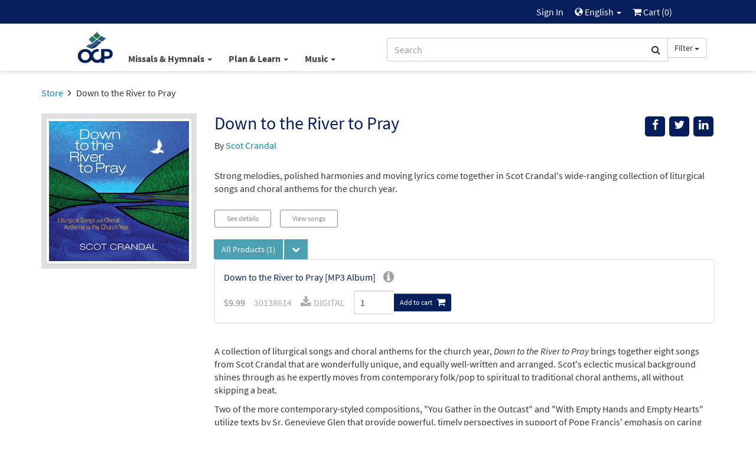

--- FILE ---
content_type: text/html; charset=UTF-8
request_url: https://www.ocp.org/en-us/collections/dg/148/down-to-the-river-to-pray
body_size: 67383
content:
<html xmlns="http://www.w3.org/1999/xhtml" lang="en-us">
<head>
        <title>Down to the River to Pray - Collections | OCP</title>
        <meta charset="utf-8" />
    <meta name="google" content="notranslate" />
    <meta name="viewport" content="width=device-width, initial-scale=1.0, user-scalable=no" />
    <meta name="p:domain_verify" content="661a9b8f47429895dee87360bdd347b5"/>
    <meta name="csrf-token" content="6HY0TLY0DTy0JSvPy0BNgGgTCY7bTcczQItsaQSy" />

    
             <link rel="author" href="https://plus.google.com/+OCPLive" />
            <link rel="canonical" href="https://www.ocp.org/en-us/collections/dg/148/Down-to-the-River-to-Pray" />
            <meta name="description" content="Strong melodies, polished harmonies and moving lyrics come together in Scot Crandal's wide-ranging collection of liturgical songs and choral anthems for the church year." />
            <meta property="fb:admins" content="100001574881704" />
            <meta property="fb:admins" content="151188838236004" />
            <meta property="fb:admins" content="158893254175035" />
            <meta name="title" content="Down to the River to Pray - Collections" />
            <meta property="og:description" content="Strong melodies, polished harmonies and moving lyrics come together in Scot Crandal's wide-ranging collection of liturgical songs and choral anthems for the church year." />
            <meta property="og:image" content="https://dh8zy5a1i9xe5.cloudfront.net/shared/images/products/30138613.jpg" />
            <meta property="og:site_name" content="Oregon Catholic Press" />
            <meta property="og:title" content="Down to the River to Pray - Collections" />
            <meta property="og:type" content="music.album" />
            <meta property="og:url" content="https://www.ocp.org/en-us/collections/dg/148/Down-to-the-River-to-Pray" />
            <link rel="publisher" href="https://plus.google.com/+OCPLive" />
            <meta name="robots" content="index,follow" />
            <meta name="twitter:card" content="summary_large_image" />
            <meta name="twitter:creator" content="@OCPmusic" />
            <meta name="twitter:description" content="Strong melodies, polished harmonies and moving lyrics come together in Scot Crandal's wide-ranging collection of liturgical songs and choral anthems for the church year." />
            <meta name="twitter:image" content="https://dh8zy5a1i9xe5.cloudfront.net/shared/images/products/30138613.jpg" />
            <meta name="twitter:image:alt" content="Down to the River to Pray - Collections" />
            <meta name="twitter:site" content="@OCPmusic" />
            <meta name="twitter:title" content="Down to the River to Pray - Collections" />
            <meta name="twitter:url" content="https://www.ocp.org/en-us/collections/dg/148/Down-to-the-River-to-Pray" />
             <link rel="alternate" href="https://www.ocp.org/en-us/collections/dg/148" hreflang="en" />
        <link rel="stylesheet" href="/css/libraries.css?cachev=1767724921" media="all" />
	<link rel="stylesheet" href="/css/app.css?cachev=1767724918" media="all" />

    <link rel="apple-touch-icon" sizes="180x180" href="/apple-touch-icon.png?v=1673539967">
<link rel="icon" type="image/png" sizes="32x32" href="/favicon-32x32.png?v=1673539967">
<link rel="icon" type="image/png" sizes="16x16" href="/favicon-16x16.png?v=1673539967">
<link rel="manifest" href="/site.webmanifest">
<link rel="mask-icon" href="/safari-pinned-tab.svg" color="#5bbad5">
<meta name="msapplication-TileColor" content="#da532c">
<meta name="theme-color" content="#ffffff">
        <script src="https://www.google.com/recaptcha/api.js?hl=en" async defer></script>
    <!-- GA4 Tag Manager Head Start -->

<!-- GA4 Tag Manager Head End -->

</head>

<body >

    <!-- Google Tag Manager -->
    <script>
        //initialize dataLayer
        dataLayer = [{
                            'currentRoute': 'en-us.displayGroups.show',
                        'currentUser': ''
        }];

        //push the transaction via the ouj.transactionSend event.
        document.addEventListener('DOMContentLoaded', function() {
                    });
    </script>

<!-- GA4 Tag Manager -->
<noscript><iframe src="https://www.googletagmanager.com/ns.html?id=GTM-MKJVBRZ"
    height="0" width="0" style="display:none;visibility:hidden"></iframe></noscript>
    <script>(function(w,d,s,l,i){w[l]=w[l]||[];w[l].push({'gtm.start':
        new Date().getTime(),event:'gtm.js'});var f=d.getElementsByTagName(s)[0],
        j=d.createElement(s),dl=l!='dataLayer'?'&l='+l:'';j.async=true;j.src=
        'https://www.googletagmanager.com/gtm.js?id='+i+dl;f.parentNode.insertBefore(j,f);
        })(window,document,'script','dataLayer','GTM-MKJVBRZ');</script>
<!-- End Google Tag Manager -->


    <div id="wrapper">
    <a id="top"></a>

        <div id="site-header">
            <div class="hidden-print">
                                    <nav id="top-nav" class="text-right">
    <div class="row">
        <div class="top-nav-frame col-md-10 col-md-offset-1 col-sm-12">
            
            <li>
    <a href="https://www.ocp.org/en-us/auth/login" title="Sign In" class="topNav-link">
        Sign In
    </a>
</li>

            
            
            
            <li class="dropdown">
    <a href="#" id="locale-selector-link" data-toggle="dropdown" aria-expanded="false">
        <span class="glyphicon glyphicon-globe" style="margin-top:2px;font-size:0.9em;"></span>
        English
        <span class="caret"></span>
    </a>
    <ul class="dropdown-menu dropdown-menu-right"
        aria-labelled-by="locale-selector-link"
        id="locale-dropdown">
        <li>
            <a href="https://www.ocp.org/en-us/collections/dg/148/down-to-the-river-to-pray" 
                title="English"
                class="localization-link" rel="nofollow">
                English
            </a>
        </li>
        <li>
            <a href="https://www.ocp.org/es-us/collections/dg/148/down-to-the-river-to-pray" 
                title="Español"
                class="localization-link" rel="nofollow">
                Español
            </a>
        </li>
    </ul>
</li>
            
            <li id="cart-status-link" class="">
    <a href="/en-us/cart"
        title="Cart">

        <span class="fa fa-shopping-cart"></span>
        Cart
        (<span class="cart-quantity">0</span>)
    </a>
</li>        </div>
    </div>
</nav>
                    <div id="main-nav" class="container">
    <div class="row">
        <div class="col-md-5 col-md-offset-1 col-sm-7 col-xs-3 text-left" style="padding-right:0;">
            <a class="ocp-logo" href="/en-us">
                <img id="ocp-site-logo"
    src="/img/logo/OCP-Logo-Ck-2023.svg"
    title="OCP" alt="OCP"
     style="width:68px;" />
            </a>
            <div class="menu-list-default hidden-xs">
                <!--BlockNavEnglish-->
<span class="menu-list">
    <span class="dropdown">
        <a href="#" title="Missals & Hymnals" class="dropdown-toggle"
            id="menu-missal-link" data-toggle="dropdown" aria-expanded="false">
        Missals & Hymnals
        <span class="caret"></span>
        </a>
        <div class="dropdown-menu dropdown-menu-left container large-nav-dropdown main-nav-frame main-nav-row columns-1" id="menu-missal" aria-labelledby="menu-missal-link">
            <div class="row">
                <div class="visible-xs col-xs-12 nav-page nav-visible" data-nav="missals-main">
                    <ul class="list-unstyled">
                <!--BEGIN MOBILE MISSALS & HYMNALS-->
                        <li><a href="https://www.ocp.org/en-us/missals" title="Missals" alt="Missals">Missals</a></li>
                        <li><a href="https://www.ocp.org/en-us/hymnals" title="Hymnals" alt="Hymnals">Hymnals</a></li>
                        <li><a href="https://www.ocp.org/en-us/support-materials" title="Accompaniments & Liturgy Support" alt="Accompaniments & Liturgy Support">Accompaniments & Liturgy Support</a></li>
                        <li><a href="https://www.ocp.org/en-us/multilingual-resources" title="Spanish & Intercultural" alt="Spanish & Intercultural">Spanish & Intercultural</a></li>
                        <li><a href="https://www.ocp.org/en-us/psalm-resources" title="Psalm Resources" alt="Psalm Resources">Psalm Resources</a></li>
                        <li><a href="https://www.ocp.org/en-us/antiphon-resources" title="Antiphons" alt="Antiphons">Antiphons</a></li>
                        <li><a href="https://www.ocp.org/en-us/accessories" title="Accessories" alt="Accessories">Accessories</a></li>
                <!--END MOBILE MISSALS & HYMNALS-->
                    </ul>
                </div>
                <div class="col-sm-12 col-xs-12 nav-page" data-nav="resources-programs">
                    <ul class="list-unstyled">
                <!--BEGIN DESKTOP MISSALS & HYMNALS-->
                        <li><a href="https://www.ocp.org/en-us/missals" title="Missals" alt="Missals">Missals</a></li>
                        <li><a href="https://www.ocp.org/en-us/hymnals" title="Hymnals" alt="Hymnals">Hymnals</a></li>
                        <li><a href="https://www.ocp.org/en-us/support-materials" title="Accompaniments & Liturgy Support" alt="Accompaniments & Liturgy Support">Accompaniments & Liturgy Support</a></li>
                        <li><a href="https://www.ocp.org/en-us/multilingual-resources" title="Spanish & Intercultural" alt="Spanish & Intercultural">Spanish & Intercultural</a></li>
                        <li><a href="https://www.ocp.org/en-us/psalm-resources" title="Psalm Resources" alt="Psalm Resources">Psalm Resources</a></li>
                        <li><a href="https://www.ocp.org/en-us/antiphon-resources" title="Antiphons" alt="Antiphons">Antiphons</a></li>
                        <li><a href="https://www.ocp.org/en-us/accessories" title="Accessories" alt="Accessories">Accessories</a></li>
                <!--END DESKTOP MISSALS & HYMNALS-->
                    </ul>
                </div>
            </div>
        </div>
    </span>
    <span class="dropdown">
        <a href="#" title="Plan & Learn" class="dropdown-toggle"
            id="menu-plan-link" data-toggle="dropdown" aria-expanded="false">
        Plan & Learn
        <span class="caret"></span>
        </a>
        <div class="dropdown-menu dropdown-menu-left container large-nav-dropdown main-nav-frame main-nav-row columns-2" id="menu-plan" aria-labelledby="menu-plan-link">
            <div class="row">
                <div class="visible-xs col-xs-12 nav-page nav-visible" data-nav="plan-main">
                    <ul class="list-unstyled">
                <!--BEGIN MOBILE PLAN & SEARCH-->        
                        <li><strong>PLANNING</strong></li>
                        <li><a href="https://www.ocp.org/en-us/liturgy-planning" title="Liturgy Planning" alt="Liturgy Planning">Liturgy Planning</a></li>
                        <li><a href="https://liturgy.ocp.org/en-us" title="NEW:Liturgy.com" alt="NEW:Liturgy.com" target="blank">Liturgy.com</a></li>
                        <li><a href="https://www.ocp.org/en-us/blog/liturgy-blog" title="Liturgy Blog" alt="Liturgy Blog">Liturgy Blog</a></li>
                        <li><a href="https://www.ocp.org/en-us/digital-resources" title="Digital Programs" alt="Digital Programs">Digital Resources</a></li>
                        <br />
                        <li><strong>LEARNING</strong></li>
                        <li><a href="https://www.ocp.org/en-us/instituto" title="Formation" alt="Formation">Formation</a></li>
                        <li><a href="https://www.ocp.org/en-us/blog" title="Blog" alt="Blog">Blog</a></li>
                        <li><a href="https://www.ocp.org/en-us/books" title="Books" alt="Books">Books</a></li>
                        <li><a href="https://www.ocp.org/en-us/blog/webinars" title="Webinars" alt="Webinars">Webinars</a></li>
                <!--END MOBILE PLAN & SEARCH-->
                    </ul>
                </div>
                <div class="col-sm-6 col-xs-12 nav-page" data-nav="plan-plan">
                    <ul class="list-unstyled">
                <!--BEGIN DESKTOP PLAN & SEARCH-->
                        <li><strong>PLANNING</strong></li>
                        <li><a href="https://www.ocp.org/en-us/liturgy-planning" title="Liturgy Planning" alt="Liturgy Planning">Liturgy Planning</a></li>
                        <li><a href="https://liturgy.ocp.org/en-us" title="NEW:Liturgy.com" alt="NEW:Liturgy.com" target="blank">Liturgy.com</a></li>
                        <li><a href="https://www.ocp.org/en-us/blog/liturgy-blog" title="Liturgy Blog" alt="Liturgy Blog">Liturgy Blog</a></li>
                        <li><a href="https://www.ocp.org/en-us/digital-resources" title="Digital Programs" alt="Digital Programs">Digital Resources</a></li>
                    </ul>
                </div>
                <div class="col-sm-6 col-xs-12 nav-page" data-nav="plan-learn">
                    <ul class="list-unstyled">
                        <li><strong>LEARNING</strong></li>
                        <li><a href="https://www.ocp.org/en-us/instituto" title="Formation" alt="Formation">Formation</a></li>
                        <li><a href="https://www.ocp.org/en-us/blog" title="Blog" alt="Blog">Blog</a></li>
                        <li><a href="https://www.ocp.org/en-us/books" title="Books" alt="Books">Books</a></li>
                        <li><a href="https://www.ocp.org/en-us/blog/webinars" title="Webinars" alt="Webinars">Webinars</a></li>
                 <!--END DESKTOP PLAN & SEARCH-->
                    </ul>
                </div>
            </div>
        </div>
    </span>
    <span class="dropdown">
        <a href="#" title="Music" class="dropdown-toggle"
            id="menu-music-link" data-toggle="dropdown" aria-expanded="false">
        Music
        <span class="caret"></span>
        </a>
        <div class="dropdown-menu dropdown-menu-left container large-nav-dropdown main-nav-frame main-nav-row columns-2" id="menu-music" aria-labelledby="menu-music-link">
            <div class="row">
                <div class="visible-xs col-xs-12 nav-page nav-visible" data-nav="music-main">
                    <ul class="list-unstyled">
                <!--BEGIN MOBILE MUSIC--> 
                      <li><strong>MUSIC</strong></li>
                        <li><a href="https://www.ocp.org/en-us/choral-review-service-subscription" title="Choral Review Service" alt="Choral Review Service">Choral Review Service</a></li>
                        <li><a href="https://www.ocp.org/en-us/songs" title="Find Sheet Music" alt="Find Sheet Music">Find Sheet Music</a></li>
                        <li><a href="https://www.ocp.org/en-us/mass-settings" title="Mass Settings" alt="Mass Settings">Mass Settings</a></li>
                        <li><a href="https://www.ocp.org/en-us/choral-music" title="Octavo Series" alt="Octavo Series">Octavo Series</a></li>
                        <li><a href="https://www.ocp.org/en-us/latin-and-chant" title="Latin & Chant" alt="Latin & Chant">Latin & Chant</a></li> 
                        <br />
                        <li><strong>COMPOSERS</strong></a></li>
                        <li><a href="https://www.ocp.org/en-us/search?c=artist" title="Browse All Artists" alt="Browse All Artists">Browse All Composers</a></li>
                        <li><a href="https://www.ocp.org/en-us/albums" title="Albums" alt="Albums">Albums</a></li>
                        <li><a href="https://www.ocp.org/en-us/artists" title="Find songs by Artist" alt="Find songs by Artist">Find songs by Composer</a></li>
                <!--END MOBILE MUSIC-->         
                    </ul>
                </div>
                <div class="col-sm-6 col-xs-12 nav-page" data-nav="music-music">
                    <ul class="list-unstyled">
                <!--BEGIN DESKTOP MUSIC-->         
                       <li><strong>MUSIC</strong></li>
                        <li><a href="https://www.ocp.org/en-us/choral-review-service-subscription" title="Choral Review Service" alt="Choral Review Service">Choral Review Service</a></li>
                        <li><a href="https://www.ocp.org/en-us/songs" title="Find Sheet Music" alt="Find Sheet Music">Find Sheet Music</a></li>
                        <li><a href="https://www.ocp.org/en-us/mass-settings" title="Mass Settings" alt="Mass Settings">Mass Settings</a></li>
                        <li><a href="https://www.ocp.org/en-us/choral-music" title="Octavo Series" alt="Octavo Series">Octavo Series</a></li>
                        <li><a href="https://www.ocp.org/en-us/latin-and-chant" title="Latin & Chant" alt="Latin & Chant">Latin & Chant</a></li>
                    </ul>
                </div>
                <div class="col-sm-6 col-xs-12 nav-page" data-nav="music-composers">
                    <ul class="list-unstyled">
                        <li><strong>COMPOSERS</strong></a></li>
                        <li><a href="https://www.ocp.org/en-us/search?c=artist" title="Browse All Artists" alt="Browse All Artists">Browse All Composers</a></li>
                        <li><a href="https://www.ocp.org/en-us/albums" title="Albums" alt="Albums">Albums</a></li>
                        <li><a href="https://www.ocp.org/en-us/artists" title="Find songs by Artist" alt="Find songs by Artist">Find songs by Composer</a></li>
                <!--END DESKTOP MUSIC-->         
                    </ul>
                </div>
            </div>
        </div>
    </span>
</span>


            </div>
        </div>
        <div class="col-md-5 col-sm-5 col-xs-9 text-right">
            <span class="search-bar-container">
    <form action="https://www.ocp.org/en-us/search" method="GET" role="search" id="nav-search">
        <div class="form-group">
            <div class="input-group">
                <input type="text" class="form-control" name="q" placeholder="Search" value="" />
                <input type="hidden" class="search-category" name="c" value="artist;blog;page;product;song;collection" />
                <span class="input-group-btn">
                    <button class="btn btn-default form-control" type="submit">
                        <span class="fa fa-search"></span>
                    </button>
                    <a class="btn btn-default dropdown-toggle hidden-sm hidden-xs" data-toggle="dropdown" aria-haspopup="true" aria-expanded="false">
                        <span class="search-category-label">Filter</span>
                        <span class="caret"></span>
                    </a>
                    <ul class="dropdown-menu dropdown-menu-left filter-selector">
                        <li>
                            <a href="#" data-text="Filter" data-value="article;artist;page;product;song">
                            Remove Filter
                            </a>
                        </li>
                        <li role="separator" class="divider"></li>
                        <li><a href="#" data-value="product" data-text="Products">Products only</a></li>
                        <li><a href="#" data-value="song" data-text="Songs">Songs only</a></li>
                    </ul>
                </span>
            </div>
        </div>
    </form>


</span>

        </div>
        <div class="col-xs-12 hidden-sm hidden-md hidden-lg mobile-menu-list">
            <!--BlockNavEnglish-->
<span class="menu-list">
    <span class="dropdown">
        <a href="#" title="Missals & Hymnals" class="dropdown-toggle"
            id="menu-missal-link" data-toggle="dropdown" aria-expanded="false">
        Missals & Hymnals
        <span class="caret"></span>
        </a>
        <div class="dropdown-menu dropdown-menu-left container large-nav-dropdown main-nav-frame main-nav-row columns-1" id="menu-missal" aria-labelledby="menu-missal-link">
            <div class="row">
                <div class="visible-xs col-xs-12 nav-page nav-visible" data-nav="missals-main">
                    <ul class="list-unstyled">
                <!--BEGIN MOBILE MISSALS & HYMNALS-->
                        <li><a href="https://www.ocp.org/en-us/missals" title="Missals" alt="Missals">Missals</a></li>
                        <li><a href="https://www.ocp.org/en-us/hymnals" title="Hymnals" alt="Hymnals">Hymnals</a></li>
                        <li><a href="https://www.ocp.org/en-us/support-materials" title="Accompaniments & Liturgy Support" alt="Accompaniments & Liturgy Support">Accompaniments & Liturgy Support</a></li>
                        <li><a href="https://www.ocp.org/en-us/multilingual-resources" title="Spanish & Intercultural" alt="Spanish & Intercultural">Spanish & Intercultural</a></li>
                        <li><a href="https://www.ocp.org/en-us/psalm-resources" title="Psalm Resources" alt="Psalm Resources">Psalm Resources</a></li>
                        <li><a href="https://www.ocp.org/en-us/antiphon-resources" title="Antiphons" alt="Antiphons">Antiphons</a></li>
                        <li><a href="https://www.ocp.org/en-us/accessories" title="Accessories" alt="Accessories">Accessories</a></li>
                <!--END MOBILE MISSALS & HYMNALS-->
                    </ul>
                </div>
                <div class="col-sm-12 col-xs-12 nav-page" data-nav="resources-programs">
                    <ul class="list-unstyled">
                <!--BEGIN DESKTOP MISSALS & HYMNALS-->
                        <li><a href="https://www.ocp.org/en-us/missals" title="Missals" alt="Missals">Missals</a></li>
                        <li><a href="https://www.ocp.org/en-us/hymnals" title="Hymnals" alt="Hymnals">Hymnals</a></li>
                        <li><a href="https://www.ocp.org/en-us/support-materials" title="Accompaniments & Liturgy Support" alt="Accompaniments & Liturgy Support">Accompaniments & Liturgy Support</a></li>
                        <li><a href="https://www.ocp.org/en-us/multilingual-resources" title="Spanish & Intercultural" alt="Spanish & Intercultural">Spanish & Intercultural</a></li>
                        <li><a href="https://www.ocp.org/en-us/psalm-resources" title="Psalm Resources" alt="Psalm Resources">Psalm Resources</a></li>
                        <li><a href="https://www.ocp.org/en-us/antiphon-resources" title="Antiphons" alt="Antiphons">Antiphons</a></li>
                        <li><a href="https://www.ocp.org/en-us/accessories" title="Accessories" alt="Accessories">Accessories</a></li>
                <!--END DESKTOP MISSALS & HYMNALS-->
                    </ul>
                </div>
            </div>
        </div>
    </span>
    <span class="dropdown">
        <a href="#" title="Plan & Learn" class="dropdown-toggle"
            id="menu-plan-link" data-toggle="dropdown" aria-expanded="false">
        Plan & Learn
        <span class="caret"></span>
        </a>
        <div class="dropdown-menu dropdown-menu-left container large-nav-dropdown main-nav-frame main-nav-row columns-2" id="menu-plan" aria-labelledby="menu-plan-link">
            <div class="row">
                <div class="visible-xs col-xs-12 nav-page nav-visible" data-nav="plan-main">
                    <ul class="list-unstyled">
                <!--BEGIN MOBILE PLAN & SEARCH-->        
                        <li><strong>PLANNING</strong></li>
                        <li><a href="https://www.ocp.org/en-us/liturgy-planning" title="Liturgy Planning" alt="Liturgy Planning">Liturgy Planning</a></li>
                        <li><a href="https://liturgy.ocp.org/en-us" title="NEW:Liturgy.com" alt="NEW:Liturgy.com" target="blank">Liturgy.com</a></li>
                        <li><a href="https://www.ocp.org/en-us/blog/liturgy-blog" title="Liturgy Blog" alt="Liturgy Blog">Liturgy Blog</a></li>
                        <li><a href="https://www.ocp.org/en-us/digital-resources" title="Digital Programs" alt="Digital Programs">Digital Resources</a></li>
                        <br />
                        <li><strong>LEARNING</strong></li>
                        <li><a href="https://www.ocp.org/en-us/instituto" title="Formation" alt="Formation">Formation</a></li>
                        <li><a href="https://www.ocp.org/en-us/blog" title="Blog" alt="Blog">Blog</a></li>
                        <li><a href="https://www.ocp.org/en-us/books" title="Books" alt="Books">Books</a></li>
                        <li><a href="https://www.ocp.org/en-us/blog/webinars" title="Webinars" alt="Webinars">Webinars</a></li>
                <!--END MOBILE PLAN & SEARCH-->
                    </ul>
                </div>
                <div class="col-sm-6 col-xs-12 nav-page" data-nav="plan-plan">
                    <ul class="list-unstyled">
                <!--BEGIN DESKTOP PLAN & SEARCH-->
                        <li><strong>PLANNING</strong></li>
                        <li><a href="https://www.ocp.org/en-us/liturgy-planning" title="Liturgy Planning" alt="Liturgy Planning">Liturgy Planning</a></li>
                        <li><a href="https://liturgy.ocp.org/en-us" title="NEW:Liturgy.com" alt="NEW:Liturgy.com" target="blank">Liturgy.com</a></li>
                        <li><a href="https://www.ocp.org/en-us/blog/liturgy-blog" title="Liturgy Blog" alt="Liturgy Blog">Liturgy Blog</a></li>
                        <li><a href="https://www.ocp.org/en-us/digital-resources" title="Digital Programs" alt="Digital Programs">Digital Resources</a></li>
                    </ul>
                </div>
                <div class="col-sm-6 col-xs-12 nav-page" data-nav="plan-learn">
                    <ul class="list-unstyled">
                        <li><strong>LEARNING</strong></li>
                        <li><a href="https://www.ocp.org/en-us/instituto" title="Formation" alt="Formation">Formation</a></li>
                        <li><a href="https://www.ocp.org/en-us/blog" title="Blog" alt="Blog">Blog</a></li>
                        <li><a href="https://www.ocp.org/en-us/books" title="Books" alt="Books">Books</a></li>
                        <li><a href="https://www.ocp.org/en-us/blog/webinars" title="Webinars" alt="Webinars">Webinars</a></li>
                 <!--END DESKTOP PLAN & SEARCH-->
                    </ul>
                </div>
            </div>
        </div>
    </span>
    <span class="dropdown">
        <a href="#" title="Music" class="dropdown-toggle"
            id="menu-music-link" data-toggle="dropdown" aria-expanded="false">
        Music
        <span class="caret"></span>
        </a>
        <div class="dropdown-menu dropdown-menu-left container large-nav-dropdown main-nav-frame main-nav-row columns-2" id="menu-music" aria-labelledby="menu-music-link">
            <div class="row">
                <div class="visible-xs col-xs-12 nav-page nav-visible" data-nav="music-main">
                    <ul class="list-unstyled">
                <!--BEGIN MOBILE MUSIC--> 
                      <li><strong>MUSIC</strong></li>
                        <li><a href="https://www.ocp.org/en-us/choral-review-service-subscription" title="Choral Review Service" alt="Choral Review Service">Choral Review Service</a></li>
                        <li><a href="https://www.ocp.org/en-us/songs" title="Find Sheet Music" alt="Find Sheet Music">Find Sheet Music</a></li>
                        <li><a href="https://www.ocp.org/en-us/mass-settings" title="Mass Settings" alt="Mass Settings">Mass Settings</a></li>
                        <li><a href="https://www.ocp.org/en-us/choral-music" title="Octavo Series" alt="Octavo Series">Octavo Series</a></li>
                        <li><a href="https://www.ocp.org/en-us/latin-and-chant" title="Latin & Chant" alt="Latin & Chant">Latin & Chant</a></li> 
                        <br />
                        <li><strong>COMPOSERS</strong></a></li>
                        <li><a href="https://www.ocp.org/en-us/search?c=artist" title="Browse All Artists" alt="Browse All Artists">Browse All Composers</a></li>
                        <li><a href="https://www.ocp.org/en-us/albums" title="Albums" alt="Albums">Albums</a></li>
                        <li><a href="https://www.ocp.org/en-us/artists" title="Find songs by Artist" alt="Find songs by Artist">Find songs by Composer</a></li>
                <!--END MOBILE MUSIC-->         
                    </ul>
                </div>
                <div class="col-sm-6 col-xs-12 nav-page" data-nav="music-music">
                    <ul class="list-unstyled">
                <!--BEGIN DESKTOP MUSIC-->         
                       <li><strong>MUSIC</strong></li>
                        <li><a href="https://www.ocp.org/en-us/choral-review-service-subscription" title="Choral Review Service" alt="Choral Review Service">Choral Review Service</a></li>
                        <li><a href="https://www.ocp.org/en-us/songs" title="Find Sheet Music" alt="Find Sheet Music">Find Sheet Music</a></li>
                        <li><a href="https://www.ocp.org/en-us/mass-settings" title="Mass Settings" alt="Mass Settings">Mass Settings</a></li>
                        <li><a href="https://www.ocp.org/en-us/choral-music" title="Octavo Series" alt="Octavo Series">Octavo Series</a></li>
                        <li><a href="https://www.ocp.org/en-us/latin-and-chant" title="Latin & Chant" alt="Latin & Chant">Latin & Chant</a></li>
                    </ul>
                </div>
                <div class="col-sm-6 col-xs-12 nav-page" data-nav="music-composers">
                    <ul class="list-unstyled">
                        <li><strong>COMPOSERS</strong></a></li>
                        <li><a href="https://www.ocp.org/en-us/search?c=artist" title="Browse All Artists" alt="Browse All Artists">Browse All Composers</a></li>
                        <li><a href="https://www.ocp.org/en-us/albums" title="Albums" alt="Albums">Albums</a></li>
                        <li><a href="https://www.ocp.org/en-us/artists" title="Find songs by Artist" alt="Find songs by Artist">Find songs by Composer</a></li>
                <!--END DESKTOP MUSIC-->         
                    </ul>
                </div>
            </div>
        </div>
    </span>
</span>


        </div>
    </div>
</div>                            </div>
            <div class="visible-print text-center pad-bottom-1">
                <img id="ocp-site-logo"
    src="/img/logo/OCP-Logo-Ck-2023.svg"
    title="OCP" alt="OCP"
     style="width:80px;" />
            </div>
        </div> <!-- #site-header -->

        
        

        
        <div class="top-nav-shim hidden-print"></div>
        <div class="main-nav-shim hidden-print"></div>

        
        <div id="content-main" >

                            <div class="container">
                    <div class="row">
                        <div class="col-xs-12">
                            <ul class="breadcrumb">
            
                    <li>
                                    <a href="https://www.ocp.org/en-us/store">Store</a>
                            </li>
                    
                    <li>
                                    Down to the River to Pray
                            </li>
            </ul>
                        </div>
                    </div>
                </div>
            
            <div id="main-messages-container" class="container">
    <div class="row">

        
        
        
        

        
        <style> .alert-gray { background-color: #e7e7e7; border-color: #ccc; color: #555 } </style>
    


        
        
        
        
        
        
        
        
        
        
        
        
        
        <div id="js-messages" class="alert hidden ocp-messages">
            <button type="button" class="close" data-dismiss="alert">&times;</button>
            <div class="content"></div>
        </div>

    </div>
</div>

                                    
                        
<div class="container"  itemscope=&quot;&quot; itemtype=&quot;http://schema.org/MusicAlbum&quot;>

    <div class="row">

        <div class="col-xs-12 col-sm-9 pull-right">

            <div class="row">
                <div class="col-xs-10 col-sm-8 col-md-9">
                    <h1 class="margin-top-0 text-dark-blue" style="font-size: 30px" itemprop="name"> Down to the River to Pray </h1>
                                         <p>              By
                                                    
                    <a href="https://www.ocp.org/en-us/artists/2638"><span itemprop="byArtist">Scot Crandal</span></a>
                                        </p>                 </div> <!-- title .col -->
                <div class="col-xs-2 col-sm-4 col-md-3">
                    <div class="pull-right" style="">

    <div class="visible-xs dropdown">
        <button 
          type="button"
          class="btn btn-secondary dropdown-toggle"
          title="Messages.share"
          data-toggle="dropdown" 
          aria-haspopup="true"
          aria-expanded="false">
            <span class="glyphicon glyphicon-share"></span>
        </button>
        <ul class="dropdown-menu pull-right" aria-labelledby="help-dropdown-button">
            <li><a href="https://facebook.com/sharer/sharer.php?u=https://www.ocp.org/en-us/collections/dg/148/down-to-the-river-to-pray" title="Facebook" aria-label="Share on Facebook" target="_blank"><span style="width: 20px;" class="fa fa-facebook" ></span> Facebook</a></li>
            <li><a href="https://twitter.com/intent/tweet/?text=Check%20out%20this%20page%20from%20OCP&url=https://www.ocp.org/en-us/collections/dg/148/down-to-the-river-to-pray" title="Twitter" aria-label="Share on Twitter" target="_blank"><span style="width: 20px;"  class="fa fa-twitter"></span> Twitter</a></li>
            <li><a href="https://www.linkedin.com/shareArticle?mini=true&amp;url=https://www.ocp.org/en-us/collections/dg/148/down-to-the-river-to-pray" target="_blank" title="LinkedIn"><span style="width: 20px;" class="fa fa-linkedin" ></span> LinkedIn</a></li>
            
        </ul>
    </div>

    <div class="hidden-xs">
        <a href="#" onclick="javascript:void window.open('https://facebook.com/sharer/sharer.php?u=https://www.ocp.org/en-us/collections/dg/148/down-to-the-river-to-pray','share','width=500,height=500,toolbar=0,menubar=0,location=0,status=1,scrollbars=1,resizable=1,left='+((screen.width/2)-(500/2))+',top='+((screen.height/2)-(500/2)));return false;" class="body-socialIcon" title="Facebook" aria-label="Share on Facebook"><span class="fa fa-facebook"></span></a>
        <a href="#" onclick="javascript:void window.open('https://twitter.com/intent/tweet/?text=Check%20out%20this%20page%20from%20OCP&url=https://www.ocp.org/en-us/collections/dg/148/down-to-the-river-to-pray','share','width=500,height=500,toolbar=0,menubar=0,location=0,status=1,scrollbars=1,resizable=1,left='+((screen.width/2)-(500/2))+',top='+((screen.height/2)-(500/2)));return false;"" class="body-socialIcon" title="Twitter" aria-label="Share on Twitter" > <span class="fa fa-twitter"> </span></a>
        <a href="#" onclick="javascript:void window.open('https://www.linkedin.com/shareArticle?mini=true&amp;url=https://www.ocp.org/en-us/collections/dg/148/down-to-the-river-to-pray&amp;title=Check%20out%20this%20page%20at%20Ocp.org!&amp;source=https://www.ocp.org/en-us/collections/dg/148/down-to-the-river-to-pray','share','width=500,height=500,toolbar=0,menubar=0,location=0,status=1,scrollbars=1,resizable=1,left='+((screen.width/2)-(500/2))+',top='+((screen.height/2)-(500/2)));return false;" title="LinkedIn" class="body-socialIcon" ><span class="fa fa-linkedin" ></span></a>
        
        
    </div>

</div>
                </div> <!-- share .col -->
            </div> <!-- top title inner .row -->

        </div> <!-- top title .col -->

        <div class="col-xs-12 col-sm-3 text-center">
            <div class="light-gray-bg pad-xs-0_5 pad-md-1" style="min-height:150px;">
                    <img  class="img-thumbnail"  alt="Down to the River to Pray"  src="https://dh8zy5a1i9xe5.cloudfront.net/shared/images/products/30138613.jpg" />
            </div>
                            <div><br /></div>
                    

            
        </div> <!-- main area image .col -->

        <div class="col-xs-12 col-sm-9">

                            <div class="margin-top-1 margin-bottom-1">
                        Strong melodies, polished harmonies and moving lyrics come together in Scot Crandal's wide-ranging collection of liturgical songs and choral anthems for the church year.
                </div>
            
            
            
                <div class="margin-bottom-1 margin-top-0_5">
                    <span><a href="#more-details" class="btn btn-sm btn-plain-hollow btn-with-personal-space btn-fat product-button">See details</a></span>
                                            <span><button id="song-list-modal-show" 
  class="btn btn-sm btn-plain-hollow btn-with-personal-space btn-fat product-button"
  type="button" data-toggle="modal" data-target="#song-preview-list">View songs</button></span>


<div class="modal fade" tabindex="-1" role="dialog" id="song-preview-list">
  <div class="modal-dialog" role="document"><div class="modal-content">
    <div class="modal-header">
      <button type="button" class="close" data-dismiss="modal" aria-label="Close"><span aria-hidden="true">&times;</span></button>
      <h4 class="modal-title">
        View Songs<br/>
        <small>Click the play button next to a song to preview it.</small>
      </h4>
    </div>
    <div class="modal-body">
      

      
              <div id="product-song-list-preview-player">
          <div class="list-group">
        <div class="productlist-item list-group-item clearfix">
            <div class="row">
                                                            <a href="#" onclick="return false;" class="col-xs-12 col-sm-3 productlist-field-image audio-player-image-link">
                                        <img style="" src="https://dh8zy5a1i9xe5.cloudfront.net/shared/images/products/30138613.jpg" title="Ave Verum Corpus" alt="Product image" class="img-thumbnail center-block audio-player-image">
                        <br class="visible-xs">
                    </a>
                
                                <div class="col-xs-12 col-sm-7">
                                    <h4 class="list-group-item-heading productlist-field-title text-left">
                                                    <span title="Ave Verum Corpus" class='audio-player-title'>Ave Verum Corpus</span>
                        
                                                <span class='audio-player-composer-list'>
                                                </span>
                    </h4>

                    <div class="list-group-item-text">
                        <p class="productlist-field-preview productlist-field-preview-audio">
                            <audio preload='none' class="hidden mejs-ocp preview-player mejs-full" id="product-song-list-preview-player"  controls='' data-toggledby="87562" data-playlist="0" data-playlist-index="0">
            
        <source src="https://dh8zy5a1i9xe5.cloudfront.net/shared/mp3/preview90/30138613_01_05.mp3" type="audio/mpeg">
        
        <a href="https://dh8zy5a1i9xe5.cloudfront.net/shared/mp3/preview90/30138613_01_05.mp3">Click here to listen</a>
    </audio>
                        </p>
                    </div>
                </div>
                            </div>
        </div>
    </div>

        </div>
      
      
      <div class="song-preview-list-errors text-center text-danger"></div>
      
      
      <div class="albumlist-container" id="song-preview-list-grouped-product-container">
        <div class="panel-group" id="song-list-product-groups" role="tablist" aria-multiselectable="true">
                                <div class="panel panel-default">
    <div class="panel-heading" role="tab" id="product-songlist-0-header">
      <h4 class="panel-title">
        
        <a role="button" data-toggle="collapse" data-parent="#song-list-product-groups"
          href="#product-songlist-0-content"
          aria-expanded="true"
                    aria-controls="product-songlist-0-content"
        >

          <div>Down to the River to Pray <span class="caret"></span></div>
                  </a>
      </h4>    
    </div>
    <div id="product-songlist-0-content"
      class="panel-collapse collapse  in "
      role="tabpanel" aria-labelledby="product-songlist-0-header"
    >
      <div class="panel-body">
        
        <div>
          <ul class="list-unstyled">
            
                          <li id="song-preview-list-anchor-0-0">
                <button 
            type="button"
            title='Play' 
            class="btn play-pause song-87562 fa fa-play" 
            data-composer-ids="" 
            data-composer-names="" 
            data-image="https://dh8zy5a1i9xe5.cloudfront.net/shared/images/products/30138613.jpg" 
            data-music-id="87562" 
            data-music-selector="" 
            data-price="0" 
            data-product-id="" 
            data-src="https://dh8zy5a1i9xe5.cloudfront.net/shared/mp3/preview90/30138613_01_05.mp3" 
            data-title="Ave Verum Corpus" 
            data-target="#product-song-list-preview-player" 
            data-toggle="audio"
            data-playlist-index="0"
        >
            <span></span>
        </button>
                            <a href="https://www.ocp.org/en-us/songs/87562" title="Ave Verum Corpus">Ave Verum Corpus</a>
            
              </li>
                          <li id="song-preview-list-anchor-0-1">
                <button 
            type="button"
            title='Play' 
            class="btn play-pause song-88172 fa fa-play" 
            data-composer-ids="" 
            data-composer-names="" 
            data-image="https://dh8zy5a1i9xe5.cloudfront.net/shared/images/products/30138613.jpg" 
            data-music-id="88172" 
            data-music-selector="" 
            data-price="0" 
            data-product-id="" 
            data-src="https://dh8zy5a1i9xe5.cloudfront.net/shared/mp3/preview90/30138613_01_03.mp3" 
            data-title="Down to the River to Pray" 
            data-target="#product-song-list-preview-player" 
            data-toggle="audio"
            data-playlist-index="0"
        >
            <span></span>
        </button>
                            <a href="https://www.ocp.org/en-us/songs/88172" title="Down to the River to Pray">Down to the River to Pray</a>
            
              </li>
                          <li id="song-preview-list-anchor-0-2">
                <button 
            type="button"
            title='Play' 
            class="btn play-pause song-88387 fa fa-play" 
            data-composer-ids="" 
            data-composer-names="" 
            data-image="https://dh8zy5a1i9xe5.cloudfront.net/shared/images/products/30138613.jpg" 
            data-music-id="88387" 
            data-music-selector="" 
            data-price="0" 
            data-product-id="" 
            data-src="https://dh8zy5a1i9xe5.cloudfront.net/shared/mp3/preview90/30138613_01_08.mp3" 
            data-title="May the Road Rise Up to Meet You" 
            data-target="#product-song-list-preview-player" 
            data-toggle="audio"
            data-playlist-index="0"
        >
            <span></span>
        </button>
                            <a href="https://www.ocp.org/en-us/songs/88387" title="May the Road Rise Up to Meet You">May the Road Rise Up to Meet You</a>
            
              </li>
                          <li id="song-preview-list-anchor-0-3">
                <button 
            type="button"
            title='Play' 
            class="btn play-pause song-86678 fa fa-play" 
            data-composer-ids="" 
            data-composer-names="" 
            data-image="https://dh8zy5a1i9xe5.cloudfront.net/shared/images/products/30138613.jpg" 
            data-music-id="86678" 
            data-music-selector="" 
            data-price="0" 
            data-product-id="" 
            data-src="https://dh8zy5a1i9xe5.cloudfront.net/shared/mp3/preview90/30138613_01_07.mp3" 
            data-title="O How Amiable" 
            data-target="#product-song-list-preview-player" 
            data-toggle="audio"
            data-playlist-index="0"
        >
            <span></span>
        </button>
                            <a href="https://www.ocp.org/en-us/songs/86678" title="O How Amiable">O How Amiable</a>
            
              </li>
                          <li id="song-preview-list-anchor-0-4">
                <button 
            type="button"
            title='Play' 
            class="btn play-pause song-88379 fa fa-play" 
            data-composer-ids="" 
            data-composer-names="" 
            data-image="https://dh8zy5a1i9xe5.cloudfront.net/shared/images/products/30138613.jpg" 
            data-music-id="88379" 
            data-music-selector="" 
            data-price="0" 
            data-product-id="" 
            data-src="https://dh8zy5a1i9xe5.cloudfront.net/shared/mp3/preview90/30138613_01_04.mp3" 
            data-title="Rejoice in the Promise of Jesus" 
            data-target="#product-song-list-preview-player" 
            data-toggle="audio"
            data-playlist-index="0"
        >
            <span></span>
        </button>
                            <a href="https://www.ocp.org/en-us/songs/88379" title="Rejoice in the Promise of Jesus">Rejoice in the Promise of Jesus</a>
            
              </li>
                          <li id="song-preview-list-anchor-0-5">
                <button 
            type="button"
            title='Play' 
            class="btn play-pause song-87857 fa fa-play" 
            data-composer-ids="" 
            data-composer-names="" 
            data-image="https://dh8zy5a1i9xe5.cloudfront.net/shared/images/products/30138613.jpg" 
            data-music-id="87857" 
            data-music-selector="" 
            data-price="0" 
            data-product-id="" 
            data-src="https://dh8zy5a1i9xe5.cloudfront.net/shared/mp3/preview90/30138613_01_02.mp3" 
            data-title="The Thorn Tree" 
            data-target="#product-song-list-preview-player" 
            data-toggle="audio"
            data-playlist-index="0"
        >
            <span></span>
        </button>
                            <a href="https://www.ocp.org/en-us/songs/87857" title="The Thorn Tree">The Thorn Tree</a>
            
              </li>
                          <li id="song-preview-list-anchor-0-6">
                <button 
            type="button"
            title='Play' 
            class="btn play-pause song-88212 fa fa-play" 
            data-composer-ids="" 
            data-composer-names="" 
            data-image="https://dh8zy5a1i9xe5.cloudfront.net/shared/images/products/30138613.jpg" 
            data-music-id="88212" 
            data-music-selector="" 
            data-price="0" 
            data-product-id="" 
            data-src="https://dh8zy5a1i9xe5.cloudfront.net/shared/mp3/preview90/30138613_01_06.mp3" 
            data-title="With Empty Hands and Empty Hearts" 
            data-target="#product-song-list-preview-player" 
            data-toggle="audio"
            data-playlist-index="0"
        >
            <span></span>
        </button>
                            <a href="https://www.ocp.org/en-us/songs/88212" title="With Empty Hands and Empty Hearts">With Empty Hands and Empty Hearts</a>
            
              </li>
                          <li id="song-preview-list-anchor-0-7">
                <button 
            type="button"
            title='Play' 
            class="btn play-pause song-86828 fa fa-play" 
            data-composer-ids="" 
            data-composer-names="" 
            data-image="https://dh8zy5a1i9xe5.cloudfront.net/shared/images/products/30138613.jpg" 
            data-music-id="86828" 
            data-music-selector="" 
            data-price="0" 
            data-product-id="" 
            data-src="https://dh8zy5a1i9xe5.cloudfront.net/shared/mp3/preview90/30138613_01_01.mp3" 
            data-title="You Gather In the Outcast" 
            data-target="#product-song-list-preview-player" 
            data-toggle="audio"
            data-playlist-index="0"
        >
            <span></span>
        </button>
                            <a href="https://www.ocp.org/en-us/songs/86828" title="You Gather In the Outcast">You Gather In the Outcast</a>
            
              </li>
                      </ul>
        </div>
      </div>
    </div>
  </div>                              </div>
      </div>

    </div>
  </div></div>
</div>
                                                            
                                    </div>
            
                <span class="input-group">
        <span class="input-group-btn">
            <button
                type="button " id="report-batch-select-button"
                class="btn btn-default-related-pretty pretty-button-text btn-dropdown-teal dropdown-toggle"
                title="Select Multiple Rows"
                style="border-radius: 3px 0 0 3px;"
                data-toggle="dropdown" aria-haspopup="true" aria-expanded="false"
            >
            <span class="">
                All Products 
                <span>(1)</span>
            </span>
            </button>
            <button type="button" id="report-batch-select-button" class="btn btn-default-related-pretty btn-dropdown-teal dropdown-toggle " title="Select Multiple Rows" style="margin-left: 3px;"
                data-toggle="dropdown" aria-haspopup="true" aria-expanded="false">
                <span class="fa fa-chevron-down"></span>
            </button>
            <ul class="dropdown-menu pretty-dropdown" aria-labelledby="report-batch-select-button">
                <li><a id="product-type-0" product-type="0" data-nav-hash="" href="#" class="select-visible pretty-dropdown-item">
                
        

                All Products <span style="color: #808080; margin-left: 5px">(1)</span>
            </a></li>
                                <li><a id="product-type-1" product-type="1" data-nav-hash="audio" href="#" class="select-visible pretty-dropdown-item">
                
        

                Audio <span style="color: #808080; margin-left: 5px">(1)</span>
            </a></li>
                        </ul>
        </span>
    </span>

    
    

                                            
                <div class="list-group" style="overflow-y:scroll; max-height:320px; position:relative;"  itemprop="track" itemscope="" itemtype="http://schema.org/ItemList" >
                                        <span content="1"  itemprop="numberOfItems" ></span>
                                            <div class="" id="scroll-product-type-0"  itemprop="itemListElement" itemscope="" itemtype="http://schema.org/ListItem" >
                <div class="list-group-item clearfix product-scroll-list-item"  itemprop="item" itemscope="" itemtype="http://schema.org/Product" >

  
  <div class="productlist-row productlist-title-row">
    
    <div>
      <span>
                                  <span title="Down to the River to Pray [MP3 Album]" style="color: #061f5c" itemprop="name">Down to the River to Pray [MP3 Album]</span>
                                  </span>
    </div>

    
          <div><span>
        <i style="margin-left: 8px; font-size: 21px;" identifier="related-30138614-all" class="product-list-icon product-description-modal-show fa fa-info-circle" aria-hidden="true"></i>
        <div id="product-description-modal-related-30138614-all" class="modal fade" role="dialog" tabindex="-1">
    <div class="modal-dialog">
        <div class="modal-content">
            <div class="modal-header">
                <button type="button" class="close" data-dismiss="modal" aria-label="Close"><span aria-hidden="true">&times;</span></button>
                <h4 class="modal-title">Description</h4>
            </div>
            <div class="modal-body">
                
                <p>The <em>Down to the River to Pray</em> MP3 album offers eight songs from Scot Crandal that are wonderfully unique, and equally well-written and arranged. Scot's eclectic musical background shines through as he expertly moves from contemporary folk/pop to spiritual to traditional choral anthems, all without skipping a beat.</p>

                <div class="clearfix"></div>
            </div>
            <div class="modal-footer">
                <button type="button" class="btn btn-default" data-dismiss="modal">Close</button>
            </div>
        </div>
    </div>
</div>

      </span></div>
    
    
    
    
      </div>

  
  <div class="productlist-row productlist-info-row">
    
    <div class="darkgray"  itemprop="offers" itemscope itemtype="http://schema.org/Offer" >
      <span>
                              
            <span
              content="USD"
              itemprop="priceCurrency">$</span><span
              content="9.99" itemprop="price">9.99</span>
              </span>
    </div>

    
    <div class="lightgray"  content="30138614" itemprop="productID" >
      <span>30138614</span>
    </div>

    
    <div><span>
      <i data-hover-caption="Digital product" class="fa fa-download" style="color: #AAAAAA; font-size: 19px; margin-right: 1px" aria-hidden="true"></i>
    <span style="color: #AAAAAA;">DIGITAL</span>
    </span></div>

    
    
    
    <div class="visible-xs productlist-linebreak"></div>

    
    <div>
      <div class="cart-qty-btn cart-qty-btn-en input-group ">
    <input id="30138614-qty" class="input-sm form-control update-add-qty" 
            data-product-id="30138614" min="1" name="30138614-qty" 
            type="number" value="1">
    <span class="input-group-btn">
        <button class="add-to-cart-flat btn-sm btn-primary text-nowrap" 
        style="
        height: 30px;
        background-image: none;
        border: none; 
         background-color: #061F5C;         " 
        data-product-ids="30138614:xxx"
        id="product-add-30138614" 
        type="button"
                >
    <span style="margin: 0 5px; "  data-product-ids="30138614:xxx"  id="product-add2-30138614" >
         Add to cart     </span>

            
        <i class="fa fa-shopping-cart fa-lg" aria-hidden="true"></i>
    </button>
    </span>
</div>
    </div>

    
    <div class="productlist-actions">
      
            
      
      <div>
        
      </div>
    </div>
  </div>

  
  </div>
            </div>
                                <div class="hide" id="scroll-product-type-1" >
                <div class="list-group-item clearfix product-scroll-list-item" >

  
  <div class="productlist-row productlist-title-row">
    
    <div>
      <span>
                                  <span title="Down to the River to Pray [MP3 Album]" style="color: #061f5c">Down to the River to Pray [MP3 Album]</span>
                                  </span>
    </div>

    
          <div><span>
        <i style="margin-left: 8px; font-size: 21px;" identifier="related-30138614-audio" class="product-list-icon product-description-modal-show fa fa-info-circle" aria-hidden="true"></i>
        <div id="product-description-modal-related-30138614-audio" class="modal fade" role="dialog" tabindex="-1">
    <div class="modal-dialog">
        <div class="modal-content">
            <div class="modal-header">
                <button type="button" class="close" data-dismiss="modal" aria-label="Close"><span aria-hidden="true">&times;</span></button>
                <h4 class="modal-title">Description</h4>
            </div>
            <div class="modal-body">
                
                <p>The <em>Down to the River to Pray</em> MP3 album offers eight songs from Scot Crandal that are wonderfully unique, and equally well-written and arranged. Scot's eclectic musical background shines through as he expertly moves from contemporary folk/pop to spiritual to traditional choral anthems, all without skipping a beat.</p>

                <div class="clearfix"></div>
            </div>
            <div class="modal-footer">
                <button type="button" class="btn btn-default" data-dismiss="modal">Close</button>
            </div>
        </div>
    </div>
</div>

      </span></div>
    
    
    
    
      </div>

  
  <div class="productlist-row productlist-info-row">
    
    <div class="darkgray" >
      <span>
                  $9.99
              </span>
    </div>

    
    <div class="lightgray" >
      <span>30138614</span>
    </div>

    
    <div><span>
      <i data-hover-caption="Digital product" class="fa fa-download" style="color: #AAAAAA; font-size: 19px; margin-right: 1px" aria-hidden="true"></i>
    <span style="color: #AAAAAA;">DIGITAL</span>
    </span></div>

    
    
    
    <div class="visible-xs productlist-linebreak"></div>

    
    <div>
      <div class="cart-qty-btn cart-qty-btn-en input-group ">
    <input id="30138614-qty" class="input-sm form-control update-add-qty" 
            data-product-id="30138614" min="1" name="30138614-qty" 
            type="number" value="1">
    <span class="input-group-btn">
        <button class="add-to-cart-flat btn-sm btn-primary text-nowrap" 
        style="
        height: 30px;
        background-image: none;
        border: none; 
         background-color: #061F5C;         " 
        data-product-ids="30138614:xxx"
        id="product-add-30138614" 
        type="button"
                >
    <span style="margin: 0 5px; "  data-product-ids="30138614:xxx"  id="product-add2-30138614" >
         Add to cart     </span>

            
        <i class="fa fa-shopping-cart fa-lg" aria-hidden="true"></i>
    </button>
    </span>
</div>
    </div>

    
    <div class="productlist-actions">
      
            
      
      <div>
        
      </div>
    </div>
  </div>

  
  </div>
            </div>
            
                </div>
            
            
            
            
                            
                                    <span class='hide'>collections/dg/148</span>
                    <div style="height:1em;"></div>
                
                
                            
            
            <a name="more-details"></a>
                <p>A collection of liturgical songs and choral anthems for the church year, <em>Down to the River to Pray</em> brings together eight songs from Scot Crandal that are wonderfully unique, and equally well-written and arranged. Scot's eclectic musical background shines through as he expertly moves from contemporary folk/pop to spiritual to traditional choral anthems, all without skipping a beat.</p><p>Two of the more contemporary-styled compositions, "You Gather in the Outcast" and "With Empty Hands and Empty Hearts" utilize texts by Sr. Genevieve Glen that provide powerful, timely perspectives in support of Pope Francis' emphasis on caring for the poor and needy.</p><p>Best suited for Christmas or Easter, "The Thorn Tree" features a striking text by Sr. Genevieve Glen that encapsulates the life of Jesus in four evocative verses. A new setting of The Beatitudes, "Rejoice in the Promise of Jesus" represents another compelling collaboration, this time with Sr. Delores Dufner.</p><p>The spiritual "Down to the River to Pray," comes to life in Scot's lush arrangement amid layers of harmonies that are added in, one verse, one refrain at a time, to mesmerizing effect.</p> <p>Featuring timeless texts and accessible, rich harmonic writing, "Ave Verum Corpus" and "O How Amiable" are choral anthems that choirs can come back to for years to come. Scot's a cappella arrangement of the 14th century eucharistic hymn "Ave Verum Corpus"—from the Latin, literally "Hail, true body"—makes a truly wonderful addition to any assembly's Communion repertoire.</p><p>Scot bids us adieu with the traditional Irish text of "May the Road Rise Up to Meet You," especially effective for weddings, funerals or anytime a blessing is needed. All in all, <em>Down to the River to Pray</em> leads God's faithful Church to worship in a more profound way, bringing greater meaning to our spiritual life through strong melodies, polished harmonies and moving lyrics.</p></p><strong>Track listing</strong></p><p>You Gather in the Outcast | The Thorn Tree | Down to the River to Pray | Rejoice in the Promise of Jesus (The Beatitudes) | Ave Verum Corpus | With Empty Hands and Empty Hearts | O How Amiable | May the Road Rise Up to Meet You</p>

            
            
        </div> <!-- main area right .col -->

    </div> <!-- main area .row -->

</div> <!-- main .container -->

    
            
            <a href="javascript:" id="return-to-top"><i class="fa fa-chevron-up"></i></a>
        </div> <!-- #content-main -->
        
        

        <div id="wrapper-push"></div>
    </div> 

            <footer class="footer hidden-print">
    
    <div class="container">
        <!--Start Email Form-->
    


<!--End Email Form-->

        <div class="row">
    
            <style type="text/css">
   .copyright {
      margin-top: 10px;
   }
    .footer {
    background: #f5f5f5;
    }
    .footer-social-icon {
    font-size: 22px;
    color: #fff;
    background: #061f5c;
    width: 40px;
    height: 40px;
    text-align: center;
    border-radius: 10px;
    padding: 10px;
    display: inline-block;
    }
    .footer ul {
    list-style-type: none;
    }
    .footer .hs-input {
    width: 90%;
    padding: 5px;
    margin-bottom: 10px;
    }
    .footer .hs-button {
    color: #fff;
    background-color: #061f5c;
    border-color: #061f5c;
    transition: .2s ease-in;
    display: inline-block;
    margin-bottom: 0;
    font-weight: 400;
    text-align: center;
    white-space: nowrap;
    vertical-align: middle;
    -ms-touch-action: manipulation;
    touch-action: manipulation;
    cursor: pointer;
    background-image: none;
    border: 1px solid transparent;
    border-top-color: transparent;
    border-right-color: transparent;
    border-bottom-color: transparent;
    border-left-color: transparent;
    padding: 6px 12px;
    font-size: 14px;
    line-height: 1.42857143;
    border-radius: 4px;
    -webkit-user-select: none;
    -moz-user-select: none;
    -ms-user-select: none;
    user-select: none;
    }
    .no-list, .hs-error-msgs, .inputs-list {
        padding: 0;
    }
</style>
<div class="row">
    <div class="col-md-3 text-center">
        <div class="row">
            <div class="col-md-6">
                <ul class="unstyled margin-bottom-1">
                    <li><a href="https://www.ocp.org/en-us/about-us" class="footer-link" title="About OCP">About OCP</a></li>
                    <li><a href="https://www.ocp.org/en-us/contact-us" class="footer-link" title="Contact Us">Contact</a></li>
                    <li><a href="https://www.ocp.org/en-us/careers" class="footer-link" title="Careers">Careers</a></li>
                    <li><a href="https://www.ocp.org/en-us/return-policy" class="footer-link" title="Return Policy">Return Policy</a></li>
                    <li><a href="https://www.ocp.org/en-us/faqs" class="footer-link" title="FAQ">FAQ</a></li>
                    <li><a href="https://www.ocp.org/en-us/catalog-request" class="footer-link" title="Request a Catalog">Online Catalog</a></li>
                </ul>
            </div>
            <div class="col-md-6">
                <ul class="unstyled margin-bottom-1">
                    <li><a href="https://www.ocp.org/en-us/reprint-permissions" class="footer-link" title="Licensing/Copyright Info">Need a License?</a></li>
                    <li><a href="https://www.ocp.org/en-us/submit-music" class="footer-link" title="Submit">Submit Music</a></li>
                    <li><a href="https://viacantus.com/" class="footer-link" title="Submit">Via Cantus</a></li>
                    <li><a href="http://ocpmusicpub.com/" class="footer-link" title="Submit">OCP Music Publishing</a></li>
                </ul>
            </div>
        </div>
    </div>
    <div class="col-md-6 text-center">
        <div class="footer_news_form">
            <script charset="utf-8" type="text/javascript" src="//js.hsforms.net/forms/embed/v2.js"></script>
            <script>
                hbspt.forms.create({
                  region: "na1",
                  portalId: "7290859",
                  formId: "63b2fefa-9c0c-4913-ae40-c516b7773c47"
                });
            </script>
        </div>
    </div>
    <div class="col-md-3 text-center">
        <span class="footer-social-icon-span">
        <a href="https://www.youtube.com/channel/UCYO6ypU5VCIINj8_CSHt8jA" target="_blank" class="footer-social-icon" title="youtube"><span class="fa fa-youtube"></span></a> &nbsp;&nbsp;&nbsp;
        <a href="https://open.spotify.com/user/q8ieeppzcmc286d48l8exwxvw" target="_blank" class="footer-social-icon" title="spotify"><span class="fa fa-spotify"></span></a> &nbsp;&nbsp;&nbsp;
        <a href="https://music.apple.com/profile/ocpmusic" target="_blank" class="footer-social-icon" title="music"><span class="fa fa-music"></span></a> &nbsp;&nbsp;&nbsp; 
        <a href="https://www.facebook.com/OCPMusic" target="_blank" class="footer-social-icon" title="Facebook"><span class="fa fa-facebook"></span></a> &nbsp;&nbsp;&nbsp;
        <a href="https://www.instagram.com/ocpmusic/" target="_blank" class="footer-social-icon" title="Instagram"><span class="fa fa-instagram"></span></a> &nbsp;&nbsp;&nbsp; 
        </span>
    </div>
</div>
<div class="copyright row text-center">
    <p>©2026 OCP All Rights Reserved <a href="https://www.ocp.org/en-us/terms-of-use">Terms of Use</a> | <a href="https://www.ocp.org/en-us/privacy-policy"> Privacy Policy</a> | <a href="https://www.ocp.org/en-us/accessibility-statement"> Accessibility Statement</a></p>
</div>


        
</div> <!-- .row -->    </div> <!-- .container -->
    
</footer>
    
    <div class="modal fade" id="cart-confirmation-modal" role="dialog" tabindex="-1"></div>
    

    
    <script src="/js/libraries.js?cachev=1767724928"></script>
	<script src="/js/app.js?cachev=1767724924"></script>


<script charset="utf-8" type="text/javascript" src="//js.hsforms.net/forms/v2.js"></script>


    <script>$('#modal_message').modal();</script>

            </body>
</html>
